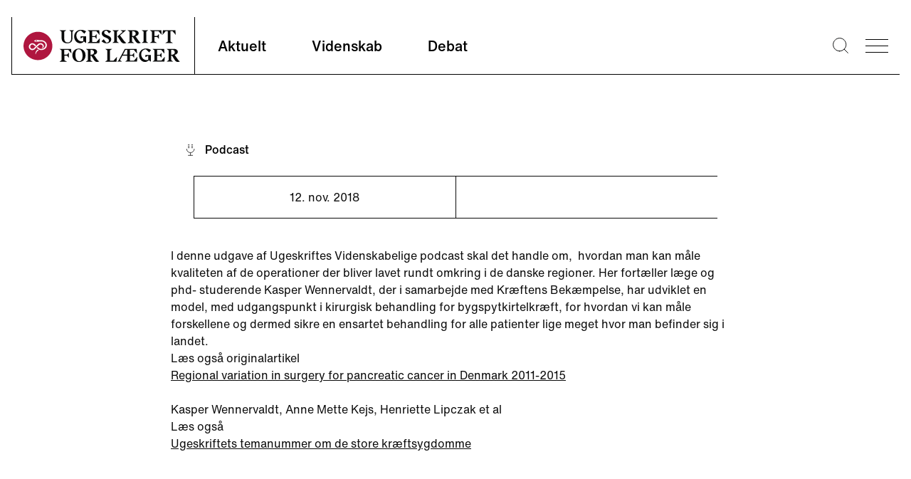

--- FILE ---
content_type: text/html; charset=utf-8
request_url: https://ugeskriftet.dk/podcast-er-patienterne-det-bedst-taenkelige-sted?page=2
body_size: 6810
content:
<!DOCTYPE html><html lang="da"><head><meta charSet="utf-8" data-next-head=""/><meta name="viewport" content="width=device-width" data-next-head=""/><style data-next-head="">
            :root {
              --font-body: &#x27;fontHelveticaNow&#x27;, &#x27;fontHelveticaNow Fallback&#x27;, Helvetica Neue, Helvetica, arial, Segoe UI, sans-serif;
              --font-heading: &#x27;fontBeirut&#x27;, &#x27;fontBeirut Fallback&#x27;, Times New Roman, Times, ui-serif, Georgia, Cambria, serif;
            }
          </style><title data-next-head="">Podcast: Er patienterne det bedst tænkelige sted? | Ugeskriftet.dk</title><meta property="og:site_name" content="Ugeskriftet.dk" data-next-head=""/><meta name="twitter:site" content="@Ugeskriftet" data-next-head=""/><meta property="og:title" content="Podcast: Er patienterne det bedst tænkelige sted?" data-next-head=""/><meta name="twitter:title" content="Podcast: Er patienterne det bedst tænkelige sted?" data-next-head=""/><meta property="og:url" content="/podcast-er-patienterne-det-bedst-taenkelige-sted" data-next-head=""/><meta name="twitter:url" content="/podcast-er-patienterne-det-bedst-taenkelige-sted" data-next-head=""/><link rel="canonical" href="https://ugeskriftet.dk/podcast-er-patienterne-det-bedst-taenkelige-sted" data-next-head=""/><meta property="og:type" content="article" data-next-head=""/><meta property="og:image" content="/social-placeholder-ufl.jpg" data-next-head=""/><meta name="twitter:image" content="/social-placeholder-ufl.jpg" data-next-head=""/><meta name="twitter:card" content="summary_large_image" data-next-head=""/><link rel="apple-touch-icon" sizes="180x180" href="/apple-touch-icon.png"/><link rel="icon" type="image/png" sizes="32x32" href="/favicon-32x32.png"/><link rel="icon" type="image/png" sizes="16x16" href="/favicon-16x16.png"/><link rel="manifest" href="/site.webmanifest" crossorigin="use-credentials"/><link rel="mask-icon" href="/safari-pinned-tab.svg" color="#5bbad5"/><meta name="msapplication-TileColor" content="#ffc40d"/><meta name="theme-color" content="#ffffff"/><link rel="preconnect" href="https://policy.app.cookieinformation.com/"/><script id="CookieConsent" async="" src="https://policy.app.cookieinformation.com/uc.js" data-culture="da" type="text/javascript" data-gcm-version="2.0"></script><script type="text/javascript">window._monsido = window._monsido || {
              token: "sGablixXE0y7XVfGu5AKBQ",
              statistics: {
                enabled: true,
                cookieLessTracking: true,
                documentTracking: {
                enabled: true,
                documentCls: "monsido_download",
                documentIgnoreCls: "monsido_ignore_download",
                documentExt: [],
                },
              },
              heatmap: {
                enabled: true,
              }
            };</script><script async="" type="text/javascript" src="https://app-script.monsido.com/v2/monsido-script.js"></script><link rel="preload" href="/_next/static/css/ce8da7dc51df6721.css" as="style"/><link rel="stylesheet" href="/_next/static/css/ce8da7dc51df6721.css" data-n-g=""/><link rel="preload" href="/_next/static/css/43a147852d4b4b2e.css" as="style"/><link rel="stylesheet" href="/_next/static/css/43a147852d4b4b2e.css" data-n-p=""/><noscript data-n-css=""></noscript><script defer="" nomodule="" src="/_next/static/chunks/polyfills-42372ed130431b0a.js"></script><script defer="" src="/_next/static/chunks/4274.d72f8b54cbe93e12.js"></script><script defer="" src="/_next/static/chunks/1503.5d0962a1e6ddf4f7.js"></script><script defer="" src="/_next/static/chunks/8760.32a317092f5f637e.js"></script><script defer="" src="/_next/static/chunks/1969.a0a509efe93be2d2.js"></script><script defer="" src="/_next/static/chunks/8453.a27b3ecff8895e14.js"></script><script defer="" src="/_next/static/chunks/4655.e3ce5c172186e0a2.js"></script><script defer="" src="/_next/static/chunks/7067.aacf056d76870a73.js"></script><script defer="" src="/_next/static/chunks/8942.d1685ed96fd3d0f9.js"></script><script defer="" src="/_next/static/chunks/5147.fc489633ef95b705.js"></script><script defer="" src="/_next/static/chunks/4526.7ba5ee893bbdf64b.js"></script><script src="/_next/static/chunks/webpack-7e138d53fda5384c.js" defer=""></script><script src="/_next/static/chunks/framework-327a01d854ba7a91.js" defer=""></script><script src="/_next/static/chunks/main-916a3c73aa0a535c.js" defer=""></script><script src="/_next/static/chunks/pages/_app-bf0bc3ad97eeb163.js" defer=""></script><script src="/_next/static/chunks/7680-2fa23dd84540ebc7.js" defer=""></script><script src="/_next/static/chunks/1226-4c8572587b9eaf76.js" defer=""></script><script src="/_next/static/chunks/7139-a1a70748184d1ebe.js" defer=""></script><script src="/_next/static/chunks/9262-f8d695da9dc3dfdb.js" defer=""></script><script src="/_next/static/chunks/pages/%5B%5B...index%5D%5D-03837f26003898aa.js" defer=""></script><script src="/_next/static/BLq-8ZN7nyuGTJaYYfBjv/_buildManifest.js" defer=""></script><script src="/_next/static/BLq-8ZN7nyuGTJaYYfBjv/_ssgManifest.js" defer=""></script></head><body><div id="__next"><script type="application/ld+json">{"@context":"https://schema.org","@type":"WebSite","name":"Ugeskriftet.dk","url":"https://ugeskriftet.dk","potentialAction":{"@type":"SearchAction","target":{"@type":"EntryPoint","urlTemplate":"https://ugeskriftet.dk/search?q={search_term_string}"},"query-input":"required name=search_term_string"},"publisher":{"@type":"Organization","name":"Ugeskrift for Læger"}}</script><div class="__variable_e78a76 __variable_d33350"><div class="Layout group/layout bg-white"><script type="application/ld+json">{"@context":"https://schema.org","@type":"Organization","name":"Ugeskrift for Læger","url":"https://ugeskriftet.dk","logo":{"@type":"ImageObject","url":"https://ugeskriftet.dk/logo.png","width":600,"height":60},"sameAs":["https://www.linkedin.com/company/ugeskrift-for-l-ger/","https://www.instagram.com/ugeskrift_for_laeger","https://www.facebook.com/ugeskriftet/","https://bsky.app/profile/ugeskriftet.bsky.social","https://x.com/Ugeskriftet","https://soundcloud.com/user-576245358"],"address":{"@type":"PostalAddress","streetAddress":"Kristianiagade 12","postalCode":"2100","addressLocality":"København Ø","addressCountry":"Danmark"},"telephone":"(+45) 3544 8500","email":"ufl@dadl.dk"}</script><a href="#main-content" class="absolute left-0 m-3 -translate-y-32 bg-white p-3 transition focus:translate-y-0">Skip to main content</a><div class="advertisingWrapper container overflow-x-hidden hidden"><div class="advertising mt-4 hidden" id="adoceanglobaltmlfkremfx"></div></div><header id="page-header" class="sticky top-0 h-[188px] sm:h-[129px] transition-[top] duration-300 z-30"><div class="pt-6 container"><div class="flex flex-wrap border-l border-b sm:flex-nowrap"><div class="flex h-20 min-[384px]:w-64 w-52 items-center pl-4 "><a aria-label="site logo" class="logo block h-[45px] w-[220px]" href="/"><img alt="Ugeskrift for Læger" loading="lazy" width="220" height="45" decoding="async" data-nimg="1" class="normal block" style="color:transparent" src="/_next/static/media/logo.1da3648a.svg"/><img alt="Ugeskrift for Læger" loading="lazy" width="220" height="45" decoding="async" data-nimg="1" class="negative hidden" style="color:transparent" src="/_next/static/media/logo-negative.aa453d98.svg"/></a></div><nav class="font-Body font-medium sm:border-l max-sm:order-3 max-sm:w-full max-sm:border-t" aria-labelledby="main-nav-title"><h2 id="main-nav-title" class="sr-only">Main navigation</h2><ul class="flex w-full"><li class="group flex
              is-inactive
            "><a class="text-base px-6 py-4 sm:h-20 sm:px-8 sm:pb-8 sm:pt-7 hover:no-underline hover:border-b-black sm:text-text20 border-b-4 border-transparent group-[.is-active]:border-b-black focus-visible:outline-4 focus-visible:outline-primary-focus focus-visible:border-transparent focus-visible:-outline-offset-1 group-[.is-active]:focus-visible:border-transparent" href="/aktuelt">Aktuelt</a></li><li class="group flex
              is-inactive
            "><a class="text-base px-6 py-4 sm:h-20 sm:px-8 sm:pb-8 sm:pt-7 hover:no-underline hover:border-b-black sm:text-text20 border-b-4 border-transparent group-[.is-active]:border-b-black focus-visible:outline-4 focus-visible:outline-primary-focus focus-visible:border-transparent focus-visible:-outline-offset-1 group-[.is-active]:focus-visible:border-transparent" href="/videnskab">Videnskab</a></li><li class="group flex
              is-inactive
            "><a class="text-base px-6 py-4 sm:h-20 sm:px-8 sm:pb-8 sm:pt-7 hover:no-underline hover:border-b-black sm:text-text20 border-b-4 border-transparent group-[.is-active]:border-b-black focus-visible:outline-4 focus-visible:outline-primary-focus focus-visible:border-transparent focus-visible:-outline-offset-1 group-[.is-active]:focus-visible:border-transparent" href="/debat">Debat</a></li></ul></nav><div class="ml-auto flex items-center"><div class="search mr-6 hover:cursor-pointer"><button type="button" aria-label="Søge lup" class="block w-[1.4rem]"><svg viewBox="0 0 25.9 25.9"><use xlink:href="#search-aad90fc8--sprite"></use></svg></button></div><button type="button" class="bgr group/burger w-8 overflow-hidden hover:cursor-pointer mr-4" aria-label="menu"><div class="antiAliasingFix mb-2 w-full border-t-[1px] transition-transform duration-300 ease-out"></div><div class="antiAliasingFix mb-2 w-full translate-x-0 transform border-t-[1px] transition-transform duration-300 ease-out group-hover/burger:translate-x-2"></div><div class="antiAliasingFix w-full translate-x-0 transform border-t-[1px] transition-transform duration-300 ease-out group-hover/burger:translate-x-4"></div></button><div class="menu sideMenu xl:1/4 fixed top-0 z-50 h-full w-full max-w-4xl transform overflow-auto bg-neutral-100 text-white transition-right duration-500 ease-in-out sm:w-1/2 lg:w-1/3 right-[-100%]"><button type="button" class="group/burger mx-8 mt-16 w-8 overflow-hidden hover:cursor-pointer sm:m-16 sm:mb-0 no-active" aria-label="menu"><div class="antiAliasingFix mb-2 w-full border-t-[1px] -rotate-45 translate-x-[-9px] translate-y-[10px]"></div><div class="antiAliasingFix mb-2 w-full border-t-[1px] rotate-45 translate-x-[-10px] translate-y-[-3px]"></div></button><nav class="relative w-full max-w-lg px-8 py-16 sm:max-w-none sm:px-16"><h2 class="sr-only">Secondary navigation</h2><ul class="border-l border-b border-white p-6 prose-a:font-Heading prose-a:text-lgH3 prose-a:text-white prose-a:no-underline hover:prose-a:underline prose-li:mb-5 lg:prose-a:text-[34px]"><li><a href="/tema">Temaer</a></li><li><a href="/anmeldelser">Anmeldelser</a></li><li><a href="/kolleganyt">Kolleganyt</a></li><li><a href="/lyd-og-video">Ugeskriftet i lyd &amp; video</a></li><li><a href="/dmj">Danish Medical Journal</a></li><li><a href="https://www.ugeskriftet.dk/job">Job og praksis</a></li></ul><ul class="secondary-menu mb-16 border-l border-b border-white py-10 px-6 font-Body"><li class="mb-2"><a class="text-text18 hover:underline" href="/arkiv">Ugeskriftarkiv</a></li><li class="mb-2"><a class="text-text18 hover:underline" href="/manuskriptvejledning-0">Indsend artikel</a></li></ul><article class="border-l border-b border-white p-6 pt-0"><div class="mb-6 flex"><div class="mr-6 flex font-Heading"><button type="button" class="link hover:underline border-0 bg-transparent">Log ind</button><svg viewBox="0 0 20 22.6" class="w-auto h-[23px] ml-2"><use xlink:href="#lock-42276266--sprite"></use></svg></div></div><div class="inline-block w-auto border border-white p-4"><a class="font-Heading text-text18 hover:underline" href="/bfl">Bibliotek for Læger</a></div></article></nav></div></div></div><div id="searchBar" aria-hidden="true" class="rah-static rah-static--height-zero absolute top-[164px] sm:top-[105px] w-full left-0" style="height:0;overflow:hidden"><div><form class="flex w-full flex-col items-center container"><div class="border-b w-full h-24 flex justify-center items-end"><div class="group flex flex-1 max-w-3xl px-4"><label for="search" class=""><span class="sr-only">Search</span></label><button type="submit" class="z-10 mr-[-2.6rem] ml-[1rem]"><svg viewBox="0 0 25.9 25.9" width="20" height="20" class="mr-2"><use xlink:href="#search-aad90fc8--sprite"></use></svg><span class="sr-only">Submit</span></button><input type="text" id="search" name="search" spellcheck="false" autoCorrect="off" autoComplete="off" class="mb-[1px] block w-full border-0 py-2 pl-12 pr-4 bg-transparent focus:border-black focus:ring-transparent focus-visible:outline-none" placeholder="Søg"/></div></div></form></div></div></div></header><script type="application/ld+json">{"@context":"https://schema.org","@type":"PodcastEpisode","name":"Podcast: Er patienterne det bedst tænkelige sted?","url":"https://ugeskriftet.dk/podcast-er-patienterne-det-bedst-taenkelige-sted","inLanguage":"da","datePublished":"2018-11-12T08:24:18.000Z","dateModified":"2022-12-13T15:06:27.000Z","productionCompany":{"@type":"Organization","name":"Ugeskrift for Læger","url":"https://ugeskriftet.dk","logo":{"@type":"ImageObject","url":"https://ugeskriftet.dk/logo.png","width":600,"height":60}},"partOfSeries":{"@type":"PodcastSeries","name":"Ugeskriftet Podcast","url":"https://ugeskriftet.dk/podcast","description":"Podcast fra Ugeskrift for Læger med medicinsk indhold og debat","inLanguage":"da","publisher":{"@type":"Organization","name":"Ugeskrift for Læger"}},"mainEntityOfPage":{"@type":"WebPage","@id":"https://ugeskriftet.dk/podcast-er-patienterne-det-bedst-taenkelige-sted"},"audio":{"@type":"AudioObject","embedUrl":"https://vimeo.com/300301538","name":"Podcast: Er patienterne det bedst tænkelige sted?"}}</script><script type="application/ld+json">{"@context":"https://schema.org","@type":"BreadcrumbList","itemListElement":[{"@type":"ListItem","position":1,"name":"Forside","item":"https://ugeskriftet.dk/"},{"@type":"ListItem","position":2,"name":"Podcast: Er patienterne det bedst tænkelige sted?","item":"https://ugeskriftet.dk/podcast-er-patienterne-det-bedst-taenkelige-sted"}]}</script><main id="main-content"><article><div class="container mx-auto pt-16 sm:max-w-content-grid-xl"><div class="mb-6"><span class="articleTag articleTag font-inherit flex items-center" data-icon="podcast"><svg viewBox="0 0 25 25" width="24" height="24"><use xlink:href="#podcast2-10fe9346--sprite"></use></svg><span class="ml-2 pt-1 text-base font-medium">Podcast</span></span></div><div class="container prose mx-auto mb-10 text-center font-medium sm:max-w-content-grid-xl"><section class="border-t border-l border-b" aria-label="Artiklens metadata"><div class="relative flex text-xs font-normal sm:text-base"><div class="border-r py-2 px-4 sm:w-1/2 sm:p-4">12. nov. 2018</div><div class="flex justify-center py-2 px-4 sm:w-1/2 sm:p-4"></div></div></section></div></div></article><article class="textComponent container relative mb-10 max-w-none"><div class="prose mx-auto sm:prose-lg sm:max-w-content-grid-xl"><p>I denne udgave af Ugeskriftes Videnskabelige podcast skal det handle om, &nbsp;hvordan man kan måle kvaliteten af de operationer der bliver lavet rundt omkring i de danske regioner. Her fortæller læge og phd- studerende Kasper Wennervaldt, der i samarbejde med Kræftens Bekæmpelse, har udviklet en model, med udgangspunkt i kirurgisk behandling for bygspytkirtelkræft,&nbsp;for hvordan vi kan måle forskellene og dermed sikre en ensartet behandling for alle patienter lige meget hvor man befinder sig i landet.</p>
<p>Læs også originalartikel<br><a href="/dmj/regional-variation-surgery-pancreatic-cancer-denmark-2011-2015">Regional variation in surgery for pancreatic cancer in Denmark 2011-2015</a><br><br>
Kasper Wennervaldt, Anne Mette Kejs, Henriette Lipczak et al</p>
<p>Læs også<br><a href="/blad/23-2018">Ugeskriftets temanummer om de store kræftsygdomme</a></p>
</div></article><div class="prose mx-auto mb-10 sm:prose-lg sm:max-w-content-grid-xl"></div></main><footer id="page-footer" class="prose bg-irregular-offBlack !text-white"><div class="container p-6 py-12 sm:flex md:py-20 xl:py-28"><div class="sm:w-2/3" itemscope="" itemType="https://schema.org/Organization"><a aria-label="site logo" class="logo block h-[45px] w-[220px]" href="/"><img alt="Ugeskrift for Læger" loading="lazy" width="220" height="45" decoding="async" data-nimg="1" class="normal hidden" style="color:transparent" src="/_next/static/media/logo.1da3648a.svg"/><img alt="Ugeskrift for Læger" loading="lazy" width="220" height="45" decoding="async" data-nimg="1" class="negative block" style="color:transparent" src="/_next/static/media/logo-negative.aa453d98.svg"/></a><div class="sm:w-1/2"><p class="my-16 text-H2 sm:text-lgH3 sm:leading-9 font-normal">Ugeskrift for Læger er danske lægers fagblad. Det er samtidig Lægeforeningens medlemsblad og indeholder lægevidenskabelig forskning, nyheder og debatter. Ugeskrift for Læger er udkommet siden 1839 og har i dag et trykt oplag på ca. 31.855 eksemplarer.</p><address itemProp="address" itemscope="" itemType="https://schema.org/PostalAddress" class="text-[1.0625rem] not-italic leading-6"><div itemProp="streetAddress">Kristianiagade 12</div><div><span itemProp="postalCode">2100</span> <span itemProp="addressLocality">København Ø</span></div><div itemProp="addressCountry" class="mb-6">Danmark</div><a href="tel:(+45) 3544 8500" itemProp="telephone" class="block">(+45) 3544 8500</a><a href="mailto:ufl@dadl.dk" itemProp="email">ufl@dadl.dk</a></address></div></div></div><div class="bg-neutral-100"><div class="container p-6 py-12 sm:grid sm:grid-cols-3 sm:items-end xl:py-16"><div class="max-md:mb-10"><h2 class="mb-4 text-H2 sm:text-lgSubheading font-Beirut not-prose"><span>Hold dig opdateret</span><span class="sr-only"> på de sociale medier</span></h2><ul class="ml-0 list-none leading-6"><li class="mb-3"><a class="flex items-center" href="https://www.linkedin.com/company/ugeskrift-for-l-ger/"><svg viewBox="0 0 20.9 20.9" class="w-auto h-[22px]"><use xlink:href="#linkedin-6a629244--sprite"></use></svg><span class="ml-3 font-Heading">LinkedIn</span></a></li><li class="mb-3"><a class="flex items-center" href="https://www.instagram.com/ugeskrift_for_laeger"><svg viewBox="0 0 20.9 20.9" class="w-auto h-[22px]"><use xlink:href="#instagram-3b39f918--sprite"></use></svg><span class="ml-3 font-Heading">Instagram</span></a></li><li class="mb-3"><a class="flex items-center" href="https://www.facebook.com/ugeskriftet/"><svg viewBox="0 0 21.8 21.8" class="w-auto h-[22px]"><use xlink:href="#facebook-0b2d196b--sprite"></use></svg><span class="ml-3 font-Heading">Facebook</span></a></li><li class="mb-3"><a class="flex items-center" href="https://bsky.app/profile/ugeskriftet.bsky.social"><svg viewBox="0 0 600 530" class="w-auto h-[22px]"><use xlink:href="#bluesky-004dab00--sprite"></use></svg><span class="ml-3 font-Heading">Bluesky</span></a></li><li class="mb-3"><a class="flex items-center" href="https://x.com/Ugeskriftet"><svg viewBox="0 0 300 300.251" class="w-auto h-[22px]"><use xlink:href="#x-dce4c793--sprite"></use></svg><span class="ml-3 font-Heading">X</span></a></li><li class="mb-3"><a class="flex items-center" href="https://soundcloud.com/user-576245358?utm_source=clipboard&amp;utm_medium=text&amp;utm_campaign=social_sharing"><svg viewBox="0 0 20 20" class="w-auto h-[24px] text-[#ddd]"><use xlink:href="#speaker-53b413a1--sprite"></use></svg><span class="ml-3 font-Heading">Podcasts</span></a></li></ul></div><div class="max-md:mb-10 md:pl-36"><ul class="ml-0 list-none"><li class="mb-5"><a class="flex text-tiny tracking-widest" href="/kontakt">Kontakt</a></li><li class="mb-5"><a class="flex text-tiny tracking-widest" href="/manuskriptvejledning-0">Indsend artikel</a></li><li class="mb-5"><a class="flex text-tiny tracking-widest" href="/retningslinjer-kommentarer">Retningslinjer for kommentarer</a></li><li class="mb-5"><a class="flex text-tiny tracking-widest" href="/abonner">Abonner</a></li><li class="mb-5"><a class="flex text-tiny tracking-widest" href="/cookie-og-privatlivspolitik-pa-ugeskriftetdk">Cookie- og privatlivspolitik</a></li><li class="mb-5"><a class="flex text-tiny tracking-widest" href="https://job.ugeskriftet.dk/job/">Find job</a></li><li class="mb-5"><a class="flex text-tiny tracking-widest" href="https://www.ugeskriftet.dk/job">Praksisbørs og vikarlister</a></li><li class="mb-5"><a class="flex text-tiny tracking-widest" href="https://laeger.dk/">Læger.dk</a></li></ul></div><div class="max-md:mb-10 md:text-right"><img alt="Home" loading="lazy" width="270" height="41" decoding="async" data-nimg="1" class="mb-10 inline-block" style="color:transparent" src="/_next/static/media/published-logo.cf350be3.svg"/><p class="text-base">Copyright Ugeskrift for Læger <!-- -->2026</p></div></div></div></footer></div></div></div><script id="__NEXT_DATA__" type="application/json">{"props":{"pageProps":{"page":{"__typename":"NodePodcast","id":1626,"uuid":"dc037bd9-0b45-4b66-82e0-3b6d3bff788b","title":"Podcast: Er patienterne det bedst tænkelige sted?","created":"2018-11-12T09:24:18+0100","changed":"2022-12-13T16:06:27+0100","author":{"id":22333,"name":"ElizabethRed"},"url":"/podcast-er-patienterne-det-bedst-taenkelige-sted","entityLinks":{"canonical":"/podcast-er-patienterne-det-bedst-taenkelige-sted","editForm":"","deleteForm":""},"components":[{"__typename":"TextComponent","id":103214,"subComponent":null,"subComponentPlacement":"left","body":"\u003cp\u003eI denne udgave af Ugeskriftes Videnskabelige podcast skal det handle om, \u0026nbsp;hvordan man kan måle kvaliteten af de operationer der bliver lavet rundt omkring i de danske regioner. Her fortæller læge og phd- studerende Kasper Wennervaldt, der i samarbejde med Kræftens Bekæmpelse, har udviklet en model, med udgangspunkt i kirurgisk behandling for bygspytkirtelkræft,\u0026nbsp;for hvordan vi kan måle forskellene og dermed sikre en ensartet behandling for alle patienter lige meget hvor man befinder sig i landet.\u003c/p\u003e\n\u003cp\u003eLæs også originalartikel\u003cbr\u003e\u003ca href=\"/dmj/regional-variation-surgery-pancreatic-cancer-denmark-2011-2015\"\u003eRegional variation in surgery for pancreatic cancer in Denmark 2011-2015\u003c/a\u003e\u003cbr\u003e\u003cbr\u003e\nKasper Wennervaldt, Anne Mette Kejs, Henriette Lipczak et al\u003c/p\u003e\n\u003cp\u003eLæs også\u003cbr\u003e\u003ca href=\"/blad/23-2018\"\u003eUgeskriftets temanummer om de store kræftsygdomme\u003c/a\u003e\u003c/p\u003e\n"}],"authors":null,"mediaPodcast":{"id":70628,"name":"Podcast: Er patienterne det bedst tænkelige sted?","oembedUrl":"https://vimeo.com/300301538"}},"menus":{"main":{"uuid":"b0ded102-d8da-48a9-bf0d-ca39bcf30752","name":"Primær navigation","items":[{"title":"Aktuelt","url":"/aktuelt","children":[]},{"title":"Videnskab","url":"/videnskab","children":[]},{"title":"Debat","url":"/debat","children":[]}]},"footer":{"uuid":"7a4304e3-80e2-47e4-8a36-8f809fb5b1a9","name":"Sidefod","items":[{"title":"Kontakt","url":"/kontakt","children":[]},{"title":"Indsend artikel","url":"/manuskriptvejledning-0","children":[]},{"title":"Retningslinjer for kommentarer","url":"/retningslinjer-kommentarer","children":[]},{"title":"Abonner","url":"/abonner","children":[]},{"title":"Cookie- og privatlivspolitik","url":"/cookie-og-privatlivspolitik-pa-ugeskriftetdk","children":[]},{"title":"Find job","url":"https://job.ugeskriftet.dk/job/","children":[]},{"title":"Praksisbørs og vikarlister","url":"https://www.ugeskriftet.dk/job","children":[]},{"title":"Læger.dk","url":"https://laeger.dk/","children":[]}]},"secondary":{"uuid":"c8604282-75ba-43e3-bb69-1a1f3f0e3b88","name":"Sekundær navigation","items":[{"title":"Temaer","url":"/tema","children":[]},{"title":"Anmeldelser","url":"/anmeldelser","children":[]},{"title":"Kolleganyt","url":"/kolleganyt","children":[]},{"title":"Ugeskriftet i lyd \u0026 video","url":"/lyd-og-video","children":[]},{"title":"Danish Medical Journal","url":"/dmj","children":[]},{"title":"Job og praksis","url":"https://www.ugeskriftet.dk/job","children":[]}]},"service":{"uuid":"e9729700-bd66-4b54-9179-07495d3bd7f1","name":"Service menu","items":[{"title":"Ugeskriftarkiv","url":"/arkiv","children":[]},{"title":"Indsend artikel","url":"/manuskriptvejledning-0","children":[]}]}},"footerInfo":{"text":"Ugeskrift for Læger er danske lægers fagblad. Det er samtidig Lægeforeningens medlemsblad og indeholder lægevidenskabelig forskning, nyheder og debatter. Ugeskrift for Læger er udkommet siden 1839 og har i dag et trykt oplag på ca. 31.855 eksemplarer.","address":{"street":"Kristianiagade 12","postalcode":"2100","locality":"København Ø","country":"Danmark","phone":"(+45) 3544 8500","mail":"ufl@dadl.dk"}},"session":null,"visitorLoginId":null},"__N_SSP":true},"page":"/[[...index]]","query":{"page":"2","index":["podcast-er-patienterne-det-bedst-taenkelige-sted"]},"buildId":"BLq-8ZN7nyuGTJaYYfBjv","isFallback":false,"isExperimentalCompile":false,"dynamicIds":[11503,88760,91969,98453,14655,47067,58942,25147,84526],"gssp":true,"scriptLoader":[]}</script></body></html>

--- FILE ---
content_type: application/javascript
request_url: https://ugeskriftet.dk/_next/static/chunks/5147.fc489633ef95b705.js
body_size: 644
content:
(self.webpackChunk_N_E=self.webpackChunk_N_E||[]).push([[5147],{25147:(e,t,l)=>{let i=l(14232),n=l(48331),o=l(65076),s=new n({id:"x-dce4c793--sprite",use:"x-dce4c793--sprite-usage",viewBox:"0 0 300 300.251",content:'<symbol xmlns="http://www.w3.org/2000/svg" viewBox="0 0 300 300.251" id="x-dce4c793--sprite">\n  <path d="M178.57 127.15 290.27 0h-26.46l-97.03 110.38L89.34 0H0l117.13 166.93L0 300.25h26.46l102.4-116.59 81.8 116.59h89.34M36.01 19.54H76.66l187.13 262.13h-40.66" fill="currentColor" />\n</symbol>'});o.add(s);let r=({...e})=>i.createElement("svg",Object.assign({viewBox:s.viewBox},{...e}),i.createElement("use",{xlinkHref:"#"+s.id}));r.viewBox=s.viewBox,r.id=s.id,r.content=s.content,r.url=s.url,r.toString=s.toString,e.exports=r,e.exports.default=r}}]);

--- FILE ---
content_type: application/javascript
request_url: https://ugeskriftet.dk/_next/static/chunks/1226-4c8572587b9eaf76.js
body_size: 13889
content:
(self.webpackChunk_N_E=self.webpackChunk_N_E||[]).push([[1226],{1138:(e,t)=>{"use strict";Object.defineProperty(t,"__esModule",{value:!0}),t.default=function(e){return function(t){var a=arguments.length>1&&void 0!==arguments[1]?arguments[1]:{},n=t.match(e.matchPattern);if(!n)return null;var r=n[0],i=t.match(e.parsePattern);if(!i)return null;var o=e.valueCallback?e.valueCallback(i[0]):i[0];return{value:o=a.valueCallback?a.valueCallback(o):o,rest:t.slice(r.length)}}},e.exports=t.default},2835:(e,t,a)=>{"use strict";var n=a(29563).default;Object.defineProperty(t,"__esModule",{value:!0}),t.default=function(e){(0,o.default)(1,arguments);var t=(0,r.default)(e),a=new Date(0);return a.setUTCFullYear(t,0,4),a.setUTCHours(0,0,0,0),(0,i.default)(a)};var r=n(a(77686)),i=n(a(86162)),o=n(a(40846));e.exports=t.default},8901:(e,t,a)=>{"use strict";var n=a(29563).default;Object.defineProperty(t,"__esModule",{value:!0}),t.default=function(e){return(0,o.default)(1,arguments),(!!(0,r.default)(e)||"number"==typeof e)&&!isNaN(Number((0,i.default)(e)))};var r=n(a(62671)),i=n(a(16714)),o=n(a(40846));e.exports=t.default},13449:(e,t,a)=>{"use strict";var n=a(29563).default;Object.defineProperty(t,"__esModule",{value:!0}),t.default=function(e,t){(0,i.default)(1,arguments);var a,n,l,s,f,c,m,h,g=(0,r.default)(e),v=g.getUTCFullYear(),p=(0,d.getDefaultOptions)(),w=(0,u.default)(null!==(a=null!==(n=null!==(l=null!==(s=null==t?void 0:t.firstWeekContainsDate)&&void 0!==s?s:null==t?void 0:null===(f=t.locale)||void 0===f?void 0:null===(c=f.options)||void 0===c?void 0:c.firstWeekContainsDate)&&void 0!==l?l:p.firstWeekContainsDate)&&void 0!==n?n:null===(m=p.locale)||void 0===m?void 0:null===(h=m.options)||void 0===h?void 0:h.firstWeekContainsDate)&&void 0!==a?a:1);if(!(w>=1&&w<=7))throw RangeError("firstWeekContainsDate must be between 1 and 7 inclusively");var b=new Date(0);b.setUTCFullYear(v+1,0,w),b.setUTCHours(0,0,0,0);var y=(0,o.default)(b,t),M=new Date(0);M.setUTCFullYear(v,0,w),M.setUTCHours(0,0,0,0);var T=(0,o.default)(M,t);return g.getTime()>=y.getTime()?v+1:g.getTime()>=T.getTime()?v:v-1};var r=n(a(16714)),i=n(a(40846)),o=n(a(45867)),u=n(a(62981)),d=a(26335);e.exports=t.default},15662:(e,t,a)=>{"use strict";Object.defineProperty(t,"__esModule",{value:!0}),t.default=void 0;var n=i(a(41037)),r=i(a(89212));function i(e){return e&&e.__esModule?e:{default:e}}function o(e,t){var a=e?(0,r.default)(e,t,!0)/6e4:t.getTimezoneOffset();if(Number.isNaN(a))throw RangeError("Invalid time zone specified: "+e);return a}function u(e,t){for(var a=Math.abs(e).toString();a.length<t;)a="0"+a;return(e<0?"-":"")+a}function d(e,t){var a=Math.abs(e);return(e>0?"-":"+")+u(Math.floor(a/60),2)+(t||"")+u(Math.floor(a%60),2)}function l(e,t){return e%60==0?(e>0?"-":"+")+u(Math.abs(e)/60,2):d(e,t)}t.default={X:function(e,t,a,n){var r=o(n.timeZone,n._originalDate||e);if(0===r)return"Z";switch(t){case"X":return l(r);case"XXXX":case"XX":return d(r);default:return d(r,":")}},x:function(e,t,a,n){var r=o(n.timeZone,n._originalDate||e);switch(t){case"x":return l(r);case"xxxx":case"xx":return d(r);default:return d(r,":")}},O:function(e,t,a,n){var r,i,l,s,f,c=o(n.timeZone,n._originalDate||e);switch(t){case"O":case"OO":case"OOO":return"GMT"+(i=(r=c)>0?"-":"+",s=Math.floor((l=Math.abs(r))/60),0==(f=l%60)?i+String(s):i+String(s)+":"+u(f,2));default:return"GMT"+d(c,":")}},z:function(e,t,a,r){var i=r._originalDate||e;switch(t){case"z":case"zz":case"zzz":return(0,n.default)("short",i,r);default:return(0,n.default)("long",i,r)}}},e.exports=t.default},16685:(e,t,a)=>{"use strict";Object.defineProperty(t,"__esModule",{value:!0}),t.default=function(e,t){return-(0,n.default)(e,t)};var n=function(e){return e&&e.__esModule?e:{default:e}}(a(89212));e.exports=t.default},16714:(e,t,a)=>{"use strict";var n=a(29563).default;Object.defineProperty(t,"__esModule",{value:!0}),t.default=function(e){(0,i.default)(1,arguments);var t=Object.prototype.toString.call(e);return e instanceof Date||"object"===(0,r.default)(e)&&"[object Date]"===t?new Date(e.getTime()):"number"==typeof e||"[object Number]"===t?new Date(e):(("string"==typeof e||"[object String]"===t)&&"undefined"!=typeof console&&(console.warn("Starting with v2.0.0-beta.1 date-fns doesn't accept strings as date arguments. Please use `parseISO` to parse strings. See: https://github.com/date-fns/date-fns/blob/master/docs/upgradeGuide.md#string-arguments"),console.warn(Error().stack)),new Date(NaN))};var r=n(a(12883)),i=n(a(40846));e.exports=t.default},19793:(e,t,a)=>{"use strict";var n=a(29563).default;Object.defineProperty(t,"__esModule",{value:!0}),t.default=void 0;var r=n(a(85878));t.default={y:function(e,t){var a=e.getUTCFullYear(),n=a>0?a:1-a;return(0,r.default)("yy"===t?n%100:n,t.length)},M:function(e,t){var a=e.getUTCMonth();return"M"===t?String(a+1):(0,r.default)(a+1,2)},d:function(e,t){return(0,r.default)(e.getUTCDate(),t.length)},a:function(e,t){var a=e.getUTCHours()/12>=1?"pm":"am";switch(t){case"a":case"aa":return a.toUpperCase();case"aaa":return a;case"aaaaa":return a[0];default:return"am"===a?"a.m.":"p.m."}},h:function(e,t){return(0,r.default)(e.getUTCHours()%12||12,t.length)},H:function(e,t){return(0,r.default)(e.getUTCHours(),t.length)},m:function(e,t){return(0,r.default)(e.getUTCMinutes(),t.length)},s:function(e,t){return(0,r.default)(e.getUTCSeconds(),t.length)},S:function(e,t){var a=t.length,n=Math.floor(e.getUTCMilliseconds()*Math.pow(10,a-3));return(0,r.default)(n,t.length)}},e.exports=t.default},23550:(e,t,a)=>{"use strict";Object.defineProperty(t,"__esModule",{value:!0}),t.default=function(e,t,a){var o=String(t),d=a||{},l=o.match(u);if(l){var s=(0,i.default)(e,d);o=l.reduce(function(e,t){if("'"===t[0])return e;var a=e.indexOf(t),n="'"===e[a-1],i=e.replace(t,"'"+r.default[t[0]](s,t,null,d)+"'");return n?i.substring(0,a-1)+i.substring(a+1):i},o)}return(0,n.default)(e,o,d)};var n=o(a(69816)),r=o(a(15662)),i=o(a(48168));function o(e){return e&&e.__esModule?e:{default:e}}var u=/([xXOz]+)|''|'(''|[^'])+('|$)/g;e.exports=t.default},25051:(e,t,a)=>{"use strict";var n=a(29563).default;Object.defineProperty(t,"__esModule",{value:!0}),t.default=void 0;var r=n(a(66294));t.default={date:(0,r.default)({formats:{full:"EEEE, MMMM do, y",long:"MMMM do, y",medium:"MMM d, y",short:"MM/dd/yyyy"},defaultWidth:"full"}),time:(0,r.default)({formats:{full:"h:mm:ss a zzzz",long:"h:mm:ss a z",medium:"h:mm:ss a",short:"h:mm a"},defaultWidth:"full"}),dateTime:(0,r.default)({formats:{full:"{{date}} 'at' {{time}}",long:"{{date}} 'at' {{time}}",medium:"{{date}}, {{time}}",short:"{{date}}, {{time}}"},defaultWidth:"full"})},e.exports=t.default},26335:(e,t)=>{"use strict";Object.defineProperty(t,"__esModule",{value:!0}),t.getDefaultOptions=function(){return a},t.setDefaultOptions=function(e){a=e};var a={}},27973:(e,t)=>{"use strict";Object.defineProperty(t,"__esModule",{value:!0}),t.default=function(e){var t=new Date(Date.UTC(e.getFullYear(),e.getMonth(),e.getDate(),e.getHours(),e.getMinutes(),e.getSeconds(),e.getMilliseconds()));return t.setUTCFullYear(e.getFullYear()),e.getTime()-t.getTime()},e.exports=t.default},28123:(e,t,a)=>{"use strict";var n=a(29563).default;Object.defineProperty(t,"__esModule",{value:!0}),t.default=void 0,t.default=n(a(64988)).default,e.exports=t.default},29136:(e,t)=>{"use strict";Object.defineProperty(t,"__esModule",{value:!0}),t.default=function(e){return function(t,a){var n;if("formatting"===(null!=a&&a.context?String(a.context):"standalone")&&e.formattingValues){var r=e.defaultFormattingWidth||e.defaultWidth,i=null!=a&&a.width?String(a.width):r;n=e.formattingValues[i]||e.formattingValues[r]}else{var o=e.defaultWidth,u=null!=a&&a.width?String(a.width):e.defaultWidth;n=e.values[u]||e.values[o]}return n[e.argumentCallback?e.argumentCallback(t):t]}},e.exports=t.default},32931:(e,t)=>{"use strict";Object.defineProperty(t,"__esModule",{value:!0}),t.default=function(e,t){var r,i,o,u,d=function(e){if(!n[e]){var t=new Intl.DateTimeFormat("en-US",{hour12:!1,timeZone:"America/New_York",year:"numeric",month:"numeric",day:"2-digit",hour:"2-digit",minute:"2-digit",second:"2-digit"}).format(new Date("2014-06-25T04:00:00.123Z"));n[e]="06/25/2014, 00:00:00"===t||"‎06‎/‎25‎/‎2014‎ ‎00‎:‎00‎:‎00"===t?new Intl.DateTimeFormat("en-US",{hour12:!1,timeZone:e,year:"numeric",month:"numeric",day:"2-digit",hour:"2-digit",minute:"2-digit",second:"2-digit"}):new Intl.DateTimeFormat("en-US",{hourCycle:"h23",timeZone:e,year:"numeric",month:"numeric",day:"2-digit",hour:"2-digit",minute:"2-digit",second:"2-digit"})}return n[e]}(t);return d.formatToParts?function(e,t){try{for(var n=e.formatToParts(t),r=[],i=0;i<n.length;i++){var o=a[n[i].type];o>=0&&(r[o]=parseInt(n[i].value,10))}return r}catch(e){if(e instanceof RangeError)return[NaN];throw e}}(d,e):(r=d,i=e,o=r.format(i).replace(/\u200E/g,""),[(u=/(\d+)\/(\d+)\/(\d+),? (\d+):(\d+):(\d+)/.exec(o))[3],u[1],u[2],u[4],u[5],u[6]])};var a={year:0,month:1,day:2,hour:3,minute:4,second:5},n={};e.exports=t.default},33680:(e,t)=>{"use strict";Object.defineProperty(t,"__esModule",{value:!0}),t.isProtectedDayOfYearToken=function(e){return -1!==a.indexOf(e)},t.isProtectedWeekYearToken=function(e){return -1!==n.indexOf(e)},t.throwProtectedError=function(e,t,a){if("YYYY"===e)throw RangeError("Use `yyyy` instead of `YYYY` (in `".concat(t,"`) for formatting years to the input `").concat(a,"`; see: https://github.com/date-fns/date-fns/blob/master/docs/unicodeTokens.md"));if("YY"===e)throw RangeError("Use `yy` instead of `YY` (in `".concat(t,"`) for formatting years to the input `").concat(a,"`; see: https://github.com/date-fns/date-fns/blob/master/docs/unicodeTokens.md"));if("D"===e)throw RangeError("Use `d` instead of `D` (in `".concat(t,"`) for formatting days of the month to the input `").concat(a,"`; see: https://github.com/date-fns/date-fns/blob/master/docs/unicodeTokens.md"));if("DD"===e)throw RangeError("Use `dd` instead of `DD` (in `".concat(t,"`) for formatting days of the month to the input `").concat(a,"`; see: https://github.com/date-fns/date-fns/blob/master/docs/unicodeTokens.md"))};var a=["D","DD"],n=["YY","YYYY"]},36186:(e,t)=>{"use strict";Object.defineProperty(t,"__esModule",{value:!0}),t.default=void 0,t.default=/(Z|[+-]\d{2}(?::?\d{2})?| UTC| [a-zA-Z]+\/[a-zA-Z_]+(?:\/[a-zA-Z_]+)?)$/,e.exports=t.default},37022:(e,t,a)=>{"use strict";Object.defineProperty(t,"__esModule",{value:!0}),t.default=function(e,t,a,o){var u=(0,n.default)(o);return u.timeZone=t,(0,r.default)((0,i.default)(e,t),a,u)};var n=o(a(97150)),r=o(a(23550)),i=o(a(67167));function o(e){return e&&e.__esModule?e:{default:e}}e.exports=t.default},37586:(e,t)=>{"use strict";Object.defineProperty(t,"__esModule",{value:!0}),t.default=void 0;var a={lessThanXSeconds:{one:"less than a second",other:"less than {{count}} seconds"},xSeconds:{one:"1 second",other:"{{count}} seconds"},halfAMinute:"half a minute",lessThanXMinutes:{one:"less than a minute",other:"less than {{count}} minutes"},xMinutes:{one:"1 minute",other:"{{count}} minutes"},aboutXHours:{one:"about 1 hour",other:"about {{count}} hours"},xHours:{one:"1 hour",other:"{{count}} hours"},xDays:{one:"1 day",other:"{{count}} days"},aboutXWeeks:{one:"about 1 week",other:"about {{count}} weeks"},xWeeks:{one:"1 week",other:"{{count}} weeks"},aboutXMonths:{one:"about 1 month",other:"about {{count}} months"},xMonths:{one:"1 month",other:"{{count}} months"},aboutXYears:{one:"about 1 year",other:"about {{count}} years"},xYears:{one:"1 year",other:"{{count}} years"},overXYears:{one:"over 1 year",other:"over {{count}} years"},almostXYears:{one:"almost 1 year",other:"almost {{count}} years"}};t.default=function(e,t,n){var r,i=a[e];if(r="string"==typeof i?i:1===t?i.one:i.other.replace("{{count}}",t.toString()),null!=n&&n.addSuffix)if(n.comparison&&n.comparison>0)return"in "+r;else return r+" ago";return r},e.exports=t.default},38579:(e,t,a)=>{"use strict";function n(e){return" "==e||"\n"==e||"\r"==e||"	"==e}a.d(t,{Ay:()=>m});let r="&lt;",i="&gt;";class o{constructor(e){this.options=e}consume(e,t){return"<"==e?(t(new u(this.options)),""):">"==e&&this.options.encodePlaintextTagDelimiters?i:e}}class u{constructor(e){this.options=e,this.nameBuffer="",this.isClosingTag=!1}consume(e,t){if(0==this.nameBuffer.length){if(n(e))return t(new o(this.options)),(this.options.encodePlaintextTagDelimiters?r:"<")+e;if("/"==e)return this.isClosingTag=!0,""}if(n(e))if(this.isNameBufferAnAllowedTag())return t(new d(0,this.options)),"<"+(this.isClosingTag?"/":"")+this.nameBuffer+e;else return t(new d(1,this.options)),this.options.tagReplacementText;return"<"==e?(this.nameBuffer+=r,""):">"==e?(t(new o(this.options)),this.isNameBufferAnAllowedTag())?"<"+(this.isClosingTag?"/":"")+this.nameBuffer+e:this.options.tagReplacementText:("-"==e&&"!-"==this.nameBuffer?t(new s(this.options)):this.nameBuffer+=e,"")}isNameBufferAnAllowedTag(){let e=this.nameBuffer.toLowerCase();return this.options.allowedTags?this.options.allowedTags.has(e):!!this.options.disallowedTags&&!this.options.disallowedTags.has(e)}}class d{constructor(e,t){this.mode=e,this.options=t}consume(e,t){if(">"==e)t(new o(this.options));else('"'==e||"'"==e)&&t(new l(this.mode,e,this.options));return 1==this.mode?"":"<"==e?r:e}}class l{constructor(e,t,a){this.mode=e,this.quoteCharacter=t,this.options=a}consume(e,t){return(e==this.quoteCharacter&&t(new d(this.mode,this.options)),1==this.mode)?"":"<"==e?r:">"==e?i:e}}class s{constructor(e){this.options=e,this.consecutiveHyphens=0}consume(e,t){return">"==e&&this.consecutiveHyphens>=2?t(new o(this.options)):"-"==e?this.consecutiveHyphens++:this.consecutiveHyphens=0,""}}let f={tagReplacementText:"",encodePlaintextTagDelimiters:!0};class c{constructor(e={}){this.state=new o(Object.assign(Object.assign({},f),e)),this.transitionFunction=(e=>{this.state=e}).bind(this)}consume(e){let t="";for(let a of e)t+=this.state.consume(a,this.transitionFunction);return t}}let m=function(e,t={}){return new c(t).consume(e)}},38735:(e,t)=>{"use strict";Object.defineProperty(t,"__esModule",{value:!0}),t.default=function(e,t){if(null==e)throw TypeError("assign requires that input parameter not be null or undefined");for(var a in t)Object.prototype.hasOwnProperty.call(t,a)&&(e[a]=t[a]);return e},e.exports=t.default},40846:(e,t)=>{"use strict";Object.defineProperty(t,"__esModule",{value:!0}),t.default=function(e,t){if(t.length<e)throw TypeError(e+" argument"+(e>1?"s":"")+" required, but only "+t.length+" present")},e.exports=t.default},41037:(e,t)=>{"use strict";Object.defineProperty(t,"__esModule",{value:!0}),t.default=function(e,t,a){var n,r,i,o,u=function(e,t,a){if(a&&!a.code)throw Error("date-fns-tz error: Please set a language code on the locale object imported from date-fns, e.g. `locale.code = 'en-US'`");return new Intl.DateTimeFormat(a?[a.code,"en-US"]:void 0,{timeZone:t,timeZoneName:e})}(e,a.timeZone,a.locale);return u.formatToParts?function(e,t){for(var a=e.formatToParts(t),n=a.length-1;n>=0;--n)if("timeZoneName"===a[n].type)return a[n].value}(u,t):(n=u,r=t,i=n.format(r).replace(/\u200E/g,""),(o=/ [\w-+ ]+$/.exec(i))?o[0].substr(1):"")},e.exports=t.default},45376:(e,t,a)=>{"use strict";var n=a(29563).default;Object.defineProperty(t,"__esModule",{value:!0}),t.default=function(e){(0,i.default)(1,arguments);var t=(0,r.default)(e),a=t.getTime();return t.setUTCMonth(0,1),t.setUTCHours(0,0,0,0),Math.floor((a-t.getTime())/864e5)+1};var r=n(a(16714)),i=n(a(40846));e.exports=t.default},45867:(e,t,a)=>{"use strict";var n=a(29563).default;Object.defineProperty(t,"__esModule",{value:!0}),t.default=function(e,t){(0,i.default)(1,arguments);var a,n,d,l,s,f,c,m,h=(0,u.getDefaultOptions)(),g=(0,o.default)(null!==(a=null!==(n=null!==(d=null!==(l=null==t?void 0:t.weekStartsOn)&&void 0!==l?l:null==t?void 0:null===(s=t.locale)||void 0===s?void 0:null===(f=s.options)||void 0===f?void 0:f.weekStartsOn)&&void 0!==d?d:h.weekStartsOn)&&void 0!==n?n:null===(c=h.locale)||void 0===c?void 0:null===(m=c.options)||void 0===m?void 0:m.weekStartsOn)&&void 0!==a?a:0);if(!(g>=0&&g<=6))throw RangeError("weekStartsOn must be between 0 and 6 inclusively");var v=(0,r.default)(e),p=v.getUTCDay();return v.setUTCDate(v.getUTCDate()-(7*(p<g)+p-g)),v.setUTCHours(0,0,0,0),v};var r=n(a(16714)),i=n(a(40846)),o=n(a(62981)),u=a(26335);e.exports=t.default},46967:(e,t,a)=>{"use strict";var n=a(29563).default;Object.defineProperty(t,"__esModule",{value:!0}),t.default=function(e){(0,u.default)(1,arguments);var t=(0,r.default)(e);return Math.round(((0,i.default)(t).getTime()-(0,o.default)(t).getTime())/6048e5)+1};var r=n(a(16714)),i=n(a(86162)),o=n(a(2835)),u=n(a(40846));e.exports=t.default},47018:(e,t,a)=>{"use strict";e.exports={format:a(23550),formatInTimeZone:a(37022),getTimezoneOffset:a(16685),toDate:a(48168),utcToZonedTime:a(67167),zonedTimeToUtc:a(75569)}},48168:(e,t,a)=>{"use strict";Object.defineProperty(t,"__esModule",{value:!0}),t.default=function(e,t){if(arguments.length<1)throw TypeError("1 argument required, but only "+arguments.length+" present");if(null===e)return new Date(NaN);var a=t||{},o=null==a.additionalDigits?2:(0,n.default)(a.additionalDigits);if(2!==o&&1!==o&&0!==o)throw RangeError("additionalDigits must be 0, 1 or 2");if(e instanceof Date||"object"==typeof e&&"[object Date]"===Object.prototype.toString.call(e))return new Date(e.getTime());if("number"==typeof e||"[object Number]"===Object.prototype.toString.call(e))return new Date(e);if("string"!=typeof e&&"[object String]"!==Object.prototype.toString.call(e))return new Date(NaN);var l=function(e){var t,a={},n=u.dateTimePattern.exec(e);if(n?(a.date=n[1],t=n[3]):(n=u.datePattern.exec(e))?(a.date=n[1],t=n[2]):(a.date=null,t=e),t){var r=u.timeZone.exec(t);r?(a.time=t.replace(r[1],""),a.timeZone=r[1].trim()):a.time=t}return a}(e),s=function(e,t){var a,n=u.YYY[t],r=u.YYYYY[t];if(a=u.YYYY.exec(e)||r.exec(e)){var i=a[1];return{year:parseInt(i,10),restDateString:e.slice(i.length)}}if(a=u.YY.exec(e)||n.exec(e)){var o=a[1];return{year:100*parseInt(o,10),restDateString:e.slice(o.length)}}return{year:null}}(l.date,o),g=s.year,v=function(e,t){if(null===t)return null;if(0===e.length)return(i=new Date(0)).setUTCFullYear(t),i;if(a=u.MM.exec(e))return(i=new Date(0),c(t,n=parseInt(a[1],10)-1))?(i.setUTCFullYear(t,n),i):new Date(NaN);if(a=u.DDD.exec(e)){var a,n,r,i=new Date(0),o=parseInt(a[1],10);return!function(e,t){if(t<1)return!1;var a=f(e);return(!a||!(t>366))&&(!!a||!(t>365))}(t,o)?new Date(NaN):(i.setUTCFullYear(t,0,o),i)}if(a=u.MMDD.exec(e)){i=new Date(0),n=parseInt(a[1],10)-1;var l=parseInt(a[2],10);return c(t,n,l)?(i.setUTCFullYear(t,n,l),i):new Date(NaN)}if(a=u.Www.exec(e))return m(t,r=parseInt(a[1],10)-1)?d(t,r):new Date(NaN);if(a=u.WwwD.exec(e)){r=parseInt(a[1],10)-1;var s=parseInt(a[2],10)-1;return m(t,r,s)?d(t,r,s):new Date(NaN)}return null}(s.restDateString,g);if(isNaN(v)||!v)return new Date(NaN);var p,w=v.getTime(),b=0;if(l.time&&isNaN(b=function(e){if(t=u.HH.exec(e))return h(a=parseFloat(t[1].replace(",",".")))?a%24*36e5:NaN;if(t=u.HHMM.exec(e))return h(a=parseInt(t[1],10),n=parseFloat(t[2].replace(",",".")))?a%24*36e5+6e4*n:NaN;if(t=u.HHMMSS.exec(e)){var t,a=parseInt(t[1],10),n=parseInt(t[2],10),r=parseFloat(t[3].replace(",","."));return h(a,n,r)?a%24*36e5+6e4*n+1e3*r:NaN}return null}(l.time)))return new Date(NaN);if(l.timeZone||a.timeZone){if(isNaN(p=(0,i.default)(l.timeZone||a.timeZone,new Date(w+b))))return new Date(NaN)}else p=(0,r.default)(new Date(w+b)),p=(0,r.default)(new Date(w+b+p));return new Date(w+b+p)};var n=o(a(62981)),r=o(a(27973)),i=o(a(89212));function o(e){return e&&e.__esModule?e:{default:e}}var u={dateTimePattern:/^([0-9W+-]+)(T| )(.*)/,datePattern:/^([0-9W+-]+)(.*)/,plainTime:/:/,YY:/^(\d{2})$/,YYY:[/^([+-]\d{2})$/,/^([+-]\d{3})$/,/^([+-]\d{4})$/],YYYY:/^(\d{4})/,YYYYY:[/^([+-]\d{4})/,/^([+-]\d{5})/,/^([+-]\d{6})/],MM:/^-(\d{2})$/,DDD:/^-?(\d{3})$/,MMDD:/^-?(\d{2})-?(\d{2})$/,Www:/^-?W(\d{2})$/,WwwD:/^-?W(\d{2})-?(\d{1})$/,HH:/^(\d{2}([.,]\d*)?)$/,HHMM:/^(\d{2}):?(\d{2}([.,]\d*)?)$/,HHMMSS:/^(\d{2}):?(\d{2}):?(\d{2}([.,]\d*)?)$/,timeZone:o(a(36186)).default};function d(e,t,a){t=t||0,a=a||0;var n=new Date(0);n.setUTCFullYear(e,0,4);var r=7*t+a+1-(n.getUTCDay()||7);return n.setUTCDate(n.getUTCDate()+r),n}var l=[31,28,31,30,31,30,31,31,30,31,30,31],s=[31,29,31,30,31,30,31,31,30,31,30,31];function f(e){return e%400==0||e%4==0&&e%100!=0}function c(e,t,a){if(t<0||t>11)return!1;if(null!=a){if(a<1)return!1;var n=f(e);if(n&&a>s[t]||!n&&a>l[t])return!1}return!0}function m(e,t,a){return!(t<0)&&!(t>52)&&(null==a||!(a<0)&&!(a>6))}function h(e,t,a){return(null==e||!(e<0)&&!(e>=25))&&(null==t||!(t<0)&&!(t>=60))&&(null==a||!(a<0)&&!(a>=60))}e.exports=t.default},50164:(e,t)=>{"use strict";Object.defineProperty(t,"__esModule",{value:!0}),t.default=function(e,t,a,n,r,i,o){var u=new Date(0);return u.setUTCFullYear(e,t,a),u.setUTCHours(n,r,i,o),u},e.exports=t.default},59899:(e,t,a)=>{"use strict";var n=a(29563).default;Object.defineProperty(t,"__esModule",{value:!0}),t.default=void 0;var r=n(a(45376)),i=n(a(46967)),o=n(a(77686)),u=n(a(98100)),d=n(a(13449)),l=n(a(85878)),s=n(a(19793)),f={midnight:"midnight",noon:"noon",morning:"morning",afternoon:"afternoon",evening:"evening",night:"night"};function c(e,t){var a=e>0?"-":"+",n=Math.abs(e),r=Math.floor(n/60),i=n%60;return 0===i?a+String(r):a+String(r)+(t||"")+(0,l.default)(i,2)}function m(e,t){return e%60==0?(e>0?"-":"+")+(0,l.default)(Math.abs(e)/60,2):h(e,t)}function h(e,t){var a=Math.abs(e);return(e>0?"-":"+")+(0,l.default)(Math.floor(a/60),2)+(t||"")+(0,l.default)(a%60,2)}t.default={G:function(e,t,a){var n=+(e.getUTCFullYear()>0);switch(t){case"G":case"GG":case"GGG":return a.era(n,{width:"abbreviated"});case"GGGGG":return a.era(n,{width:"narrow"});default:return a.era(n,{width:"wide"})}},y:function(e,t,a){if("yo"===t){var n=e.getUTCFullYear();return a.ordinalNumber(n>0?n:1-n,{unit:"year"})}return s.default.y(e,t)},Y:function(e,t,a,n){var r=(0,d.default)(e,n),i=r>0?r:1-r;if("YY"===t){var o=i%100;return(0,l.default)(o,2)}return"Yo"===t?a.ordinalNumber(i,{unit:"year"}):(0,l.default)(i,t.length)},R:function(e,t){var a=(0,o.default)(e);return(0,l.default)(a,t.length)},u:function(e,t){var a=e.getUTCFullYear();return(0,l.default)(a,t.length)},Q:function(e,t,a){var n=Math.ceil((e.getUTCMonth()+1)/3);switch(t){case"Q":return String(n);case"QQ":return(0,l.default)(n,2);case"Qo":return a.ordinalNumber(n,{unit:"quarter"});case"QQQ":return a.quarter(n,{width:"abbreviated",context:"formatting"});case"QQQQQ":return a.quarter(n,{width:"narrow",context:"formatting"});default:return a.quarter(n,{width:"wide",context:"formatting"})}},q:function(e,t,a){var n=Math.ceil((e.getUTCMonth()+1)/3);switch(t){case"q":return String(n);case"qq":return(0,l.default)(n,2);case"qo":return a.ordinalNumber(n,{unit:"quarter"});case"qqq":return a.quarter(n,{width:"abbreviated",context:"standalone"});case"qqqqq":return a.quarter(n,{width:"narrow",context:"standalone"});default:return a.quarter(n,{width:"wide",context:"standalone"})}},M:function(e,t,a){var n=e.getUTCMonth();switch(t){case"M":case"MM":return s.default.M(e,t);case"Mo":return a.ordinalNumber(n+1,{unit:"month"});case"MMM":return a.month(n,{width:"abbreviated",context:"formatting"});case"MMMMM":return a.month(n,{width:"narrow",context:"formatting"});default:return a.month(n,{width:"wide",context:"formatting"})}},L:function(e,t,a){var n=e.getUTCMonth();switch(t){case"L":return String(n+1);case"LL":return(0,l.default)(n+1,2);case"Lo":return a.ordinalNumber(n+1,{unit:"month"});case"LLL":return a.month(n,{width:"abbreviated",context:"standalone"});case"LLLLL":return a.month(n,{width:"narrow",context:"standalone"});default:return a.month(n,{width:"wide",context:"standalone"})}},w:function(e,t,a,n){var r=(0,u.default)(e,n);return"wo"===t?a.ordinalNumber(r,{unit:"week"}):(0,l.default)(r,t.length)},I:function(e,t,a){var n=(0,i.default)(e);return"Io"===t?a.ordinalNumber(n,{unit:"week"}):(0,l.default)(n,t.length)},d:function(e,t,a){return"do"===t?a.ordinalNumber(e.getUTCDate(),{unit:"date"}):s.default.d(e,t)},D:function(e,t,a){var n=(0,r.default)(e);return"Do"===t?a.ordinalNumber(n,{unit:"dayOfYear"}):(0,l.default)(n,t.length)},E:function(e,t,a){var n=e.getUTCDay();switch(t){case"E":case"EE":case"EEE":return a.day(n,{width:"abbreviated",context:"formatting"});case"EEEEE":return a.day(n,{width:"narrow",context:"formatting"});case"EEEEEE":return a.day(n,{width:"short",context:"formatting"});default:return a.day(n,{width:"wide",context:"formatting"})}},e:function(e,t,a,n){var r=e.getUTCDay(),i=(r-n.weekStartsOn+8)%7||7;switch(t){case"e":return String(i);case"ee":return(0,l.default)(i,2);case"eo":return a.ordinalNumber(i,{unit:"day"});case"eee":return a.day(r,{width:"abbreviated",context:"formatting"});case"eeeee":return a.day(r,{width:"narrow",context:"formatting"});case"eeeeee":return a.day(r,{width:"short",context:"formatting"});default:return a.day(r,{width:"wide",context:"formatting"})}},c:function(e,t,a,n){var r=e.getUTCDay(),i=(r-n.weekStartsOn+8)%7||7;switch(t){case"c":return String(i);case"cc":return(0,l.default)(i,t.length);case"co":return a.ordinalNumber(i,{unit:"day"});case"ccc":return a.day(r,{width:"abbreviated",context:"standalone"});case"ccccc":return a.day(r,{width:"narrow",context:"standalone"});case"cccccc":return a.day(r,{width:"short",context:"standalone"});default:return a.day(r,{width:"wide",context:"standalone"})}},i:function(e,t,a){var n=e.getUTCDay(),r=0===n?7:n;switch(t){case"i":return String(r);case"ii":return(0,l.default)(r,t.length);case"io":return a.ordinalNumber(r,{unit:"day"});case"iii":return a.day(n,{width:"abbreviated",context:"formatting"});case"iiiii":return a.day(n,{width:"narrow",context:"formatting"});case"iiiiii":return a.day(n,{width:"short",context:"formatting"});default:return a.day(n,{width:"wide",context:"formatting"})}},a:function(e,t,a){var n=e.getUTCHours()/12>=1?"pm":"am";switch(t){case"a":case"aa":return a.dayPeriod(n,{width:"abbreviated",context:"formatting"});case"aaa":return a.dayPeriod(n,{width:"abbreviated",context:"formatting"}).toLowerCase();case"aaaaa":return a.dayPeriod(n,{width:"narrow",context:"formatting"});default:return a.dayPeriod(n,{width:"wide",context:"formatting"})}},b:function(e,t,a){var n,r=e.getUTCHours();switch(n=12===r?f.noon:0===r?f.midnight:r/12>=1?"pm":"am",t){case"b":case"bb":return a.dayPeriod(n,{width:"abbreviated",context:"formatting"});case"bbb":return a.dayPeriod(n,{width:"abbreviated",context:"formatting"}).toLowerCase();case"bbbbb":return a.dayPeriod(n,{width:"narrow",context:"formatting"});default:return a.dayPeriod(n,{width:"wide",context:"formatting"})}},B:function(e,t,a){var n,r=e.getUTCHours();switch(n=r>=17?f.evening:r>=12?f.afternoon:r>=4?f.morning:f.night,t){case"B":case"BB":case"BBB":return a.dayPeriod(n,{width:"abbreviated",context:"formatting"});case"BBBBB":return a.dayPeriod(n,{width:"narrow",context:"formatting"});default:return a.dayPeriod(n,{width:"wide",context:"formatting"})}},h:function(e,t,a){if("ho"===t){var n=e.getUTCHours()%12;return 0===n&&(n=12),a.ordinalNumber(n,{unit:"hour"})}return s.default.h(e,t)},H:function(e,t,a){return"Ho"===t?a.ordinalNumber(e.getUTCHours(),{unit:"hour"}):s.default.H(e,t)},K:function(e,t,a){var n=e.getUTCHours()%12;return"Ko"===t?a.ordinalNumber(n,{unit:"hour"}):(0,l.default)(n,t.length)},k:function(e,t,a){var n=e.getUTCHours();return(0===n&&(n=24),"ko"===t)?a.ordinalNumber(n,{unit:"hour"}):(0,l.default)(n,t.length)},m:function(e,t,a){return"mo"===t?a.ordinalNumber(e.getUTCMinutes(),{unit:"minute"}):s.default.m(e,t)},s:function(e,t,a){return"so"===t?a.ordinalNumber(e.getUTCSeconds(),{unit:"second"}):s.default.s(e,t)},S:function(e,t){return s.default.S(e,t)},X:function(e,t,a,n){var r=(n._originalDate||e).getTimezoneOffset();if(0===r)return"Z";switch(t){case"X":return m(r);case"XXXX":case"XX":return h(r);default:return h(r,":")}},x:function(e,t,a,n){var r=(n._originalDate||e).getTimezoneOffset();switch(t){case"x":return m(r);case"xxxx":case"xx":return h(r);default:return h(r,":")}},O:function(e,t,a,n){var r=(n._originalDate||e).getTimezoneOffset();switch(t){case"O":case"OO":case"OOO":return"GMT"+c(r,":");default:return"GMT"+h(r,":")}},z:function(e,t,a,n){var r=(n._originalDate||e).getTimezoneOffset();switch(t){case"z":case"zz":case"zzz":return"GMT"+c(r,":");default:return"GMT"+h(r,":")}},t:function(e,t,a,n){var r=Math.floor((n._originalDate||e).getTime()/1e3);return(0,l.default)(r,t.length)},T:function(e,t,a,n){var r=(n._originalDate||e).getTime();return(0,l.default)(r,t.length)}},e.exports=t.default},62671:(e,t,a)=>{"use strict";var n=a(29563).default;Object.defineProperty(t,"__esModule",{value:!0}),t.default=function(e){return(0,i.default)(1,arguments),e instanceof Date||"object"===(0,r.default)(e)&&"[object Date]"===Object.prototype.toString.call(e)};var r=n(a(12883)),i=n(a(40846));e.exports=t.default},62981:(e,t)=>{"use strict";Object.defineProperty(t,"__esModule",{value:!0}),t.default=function(e){if(null===e||!0===e||!1===e)return NaN;var t=Number(e);return isNaN(t)?t:t<0?Math.ceil(t):Math.floor(t)},e.exports=t.default},63490:(e,t,a)=>{"use strict";var n=a(29563).default;Object.defineProperty(t,"__esModule",{value:!0}),t.default=function(e,t){(0,i.default)(1,arguments);var a,n,l,s,f,c,m,h,g=(0,d.getDefaultOptions)(),v=(0,u.default)(null!==(a=null!==(n=null!==(l=null!==(s=null==t?void 0:t.firstWeekContainsDate)&&void 0!==s?s:null==t?void 0:null===(f=t.locale)||void 0===f?void 0:null===(c=f.options)||void 0===c?void 0:c.firstWeekContainsDate)&&void 0!==l?l:g.firstWeekContainsDate)&&void 0!==n?n:null===(m=g.locale)||void 0===m?void 0:null===(h=m.options)||void 0===h?void 0:h.firstWeekContainsDate)&&void 0!==a?a:1),p=(0,r.default)(e,t),w=new Date(0);return w.setUTCFullYear(p,0,v),w.setUTCHours(0,0,0,0),(0,o.default)(w,t)};var r=n(a(13449)),i=n(a(40846)),o=n(a(45867)),u=n(a(62981)),d=a(26335);e.exports=t.default},64988:(e,t,a)=>{"use strict";var n=a(29563).default;Object.defineProperty(t,"__esModule",{value:!0}),t.default=void 0;var r=n(a(37586)),i=n(a(25051)),o=n(a(78901)),u=n(a(89605)),d=n(a(66813));t.default={code:"en-US",formatDistance:r.default,formatLong:i.default,formatRelative:o.default,localize:u.default,match:d.default,options:{weekStartsOn:0,firstWeekContainsDate:1}},e.exports=t.default},66294:(e,t)=>{"use strict";Object.defineProperty(t,"__esModule",{value:!0}),t.default=function(e){return function(){var t=arguments.length>0&&void 0!==arguments[0]?arguments[0]:{},a=t.width?String(t.width):e.defaultWidth;return e.formats[a]||e.formats[e.defaultWidth]}},e.exports=t.default},66813:(e,t,a)=>{"use strict";var n=a(29563).default;Object.defineProperty(t,"__esModule",{value:!0}),t.default=void 0;var r=n(a(71794));t.default={ordinalNumber:(0,n(a(1138)).default)({matchPattern:/^(\d+)(th|st|nd|rd)?/i,parsePattern:/\d+/i,valueCallback:function(e){return parseInt(e,10)}}),era:(0,r.default)({matchPatterns:{narrow:/^(b|a)/i,abbreviated:/^(b\.?\s?c\.?|b\.?\s?c\.?\s?e\.?|a\.?\s?d\.?|c\.?\s?e\.?)/i,wide:/^(before christ|before common era|anno domini|common era)/i},defaultMatchWidth:"wide",parsePatterns:{any:[/^b/i,/^(a|c)/i]},defaultParseWidth:"any"}),quarter:(0,r.default)({matchPatterns:{narrow:/^[1234]/i,abbreviated:/^q[1234]/i,wide:/^[1234](th|st|nd|rd)? quarter/i},defaultMatchWidth:"wide",parsePatterns:{any:[/1/i,/2/i,/3/i,/4/i]},defaultParseWidth:"any",valueCallback:function(e){return e+1}}),month:(0,r.default)({matchPatterns:{narrow:/^[jfmasond]/i,abbreviated:/^(jan|feb|mar|apr|may|jun|jul|aug|sep|oct|nov|dec)/i,wide:/^(january|february|march|april|may|june|july|august|september|october|november|december)/i},defaultMatchWidth:"wide",parsePatterns:{narrow:[/^j/i,/^f/i,/^m/i,/^a/i,/^m/i,/^j/i,/^j/i,/^a/i,/^s/i,/^o/i,/^n/i,/^d/i],any:[/^ja/i,/^f/i,/^mar/i,/^ap/i,/^may/i,/^jun/i,/^jul/i,/^au/i,/^s/i,/^o/i,/^n/i,/^d/i]},defaultParseWidth:"any"}),day:(0,r.default)({matchPatterns:{narrow:/^[smtwf]/i,short:/^(su|mo|tu|we|th|fr|sa)/i,abbreviated:/^(sun|mon|tue|wed|thu|fri|sat)/i,wide:/^(sunday|monday|tuesday|wednesday|thursday|friday|saturday)/i},defaultMatchWidth:"wide",parsePatterns:{narrow:[/^s/i,/^m/i,/^t/i,/^w/i,/^t/i,/^f/i,/^s/i],any:[/^su/i,/^m/i,/^tu/i,/^w/i,/^th/i,/^f/i,/^sa/i]},defaultParseWidth:"any"}),dayPeriod:(0,r.default)({matchPatterns:{narrow:/^(a|p|mi|n|(in the|at) (morning|afternoon|evening|night))/i,any:/^([ap]\.?\s?m\.?|midnight|noon|(in the|at) (morning|afternoon|evening|night))/i},defaultMatchWidth:"any",parsePatterns:{any:{am:/^a/i,pm:/^p/i,midnight:/^mi/i,noon:/^no/i,morning:/morning/i,afternoon:/afternoon/i,evening:/evening/i,night:/night/i}},defaultParseWidth:"any"})},e.exports=t.default},67167:(e,t,a)=>{"use strict";Object.defineProperty(t,"__esModule",{value:!0}),t.default=function(e,t,a){var i=(0,r.default)(e,a),o=(0,n.default)(t,i,!0),u=new Date(i.getTime()-o),d=new Date(0);return d.setFullYear(u.getUTCFullYear(),u.getUTCMonth(),u.getUTCDate()),d.setHours(u.getUTCHours(),u.getUTCMinutes(),u.getUTCSeconds(),u.getUTCMilliseconds()),d};var n=i(a(89212)),r=i(a(48168));function i(e){return e&&e.__esModule?e:{default:e}}e.exports=t.default},69816:(e,t,a)=>{"use strict";var n=a(29563).default;Object.defineProperty(t,"__esModule",{value:!0}),t.default=function(e,t,a){(0,c.default)(2,arguments);var n,y,M,T,P,x,D,k,C,_,O,j,W,S,N,Y,U,H,E=String(t),z=(0,m.getDefaultOptions)(),F=null!==(n=null!==(y=null==a?void 0:a.locale)&&void 0!==y?y:z.locale)&&void 0!==n?n:h.default,q=(0,f.default)(null!==(M=null!==(T=null!==(P=null!==(x=null==a?void 0:a.firstWeekContainsDate)&&void 0!==x?x:null==a?void 0:null===(D=a.locale)||void 0===D?void 0:null===(k=D.options)||void 0===k?void 0:k.firstWeekContainsDate)&&void 0!==P?P:z.firstWeekContainsDate)&&void 0!==T?T:null===(C=z.locale)||void 0===C?void 0:null===(_=C.options)||void 0===_?void 0:_.firstWeekContainsDate)&&void 0!==M?M:1);if(!(q>=1&&q<=7))throw RangeError("firstWeekContainsDate must be between 1 and 7 inclusively");var A=(0,f.default)(null!==(O=null!==(j=null!==(W=null!==(S=null==a?void 0:a.weekStartsOn)&&void 0!==S?S:null==a?void 0:null===(N=a.locale)||void 0===N?void 0:null===(Y=N.options)||void 0===Y?void 0:Y.weekStartsOn)&&void 0!==W?W:z.weekStartsOn)&&void 0!==j?j:null===(U=z.locale)||void 0===U?void 0:null===(H=U.options)||void 0===H?void 0:H.weekStartsOn)&&void 0!==O?O:0);if(!(A>=0&&A<=6))throw RangeError("weekStartsOn must be between 0 and 6 inclusively");if(!F.localize)throw RangeError("locale must contain localize property");if(!F.formatLong)throw RangeError("locale must contain formatLong property");var X=(0,o.default)(e);if(!(0,r.default)(X))throw RangeError("Invalid time value");var Z=(0,l.default)(X),I=(0,i.default)(X,Z),B={firstWeekContainsDate:q,weekStartsOn:A,locale:F,_originalDate:X};return E.match(v).map(function(e){var t=e[0];return"p"===t||"P"===t?(0,d.default[t])(e,F.formatLong):e}).join("").match(g).map(function(n){if("''"===n)return"'";var r,i,o=n[0];if("'"===o){return(i=(r=n).match(p))?i[1].replace(w,"'"):r}var d=u.default[o];if(d)return!(null!=a&&a.useAdditionalWeekYearTokens)&&(0,s.isProtectedWeekYearToken)(n)&&(0,s.throwProtectedError)(n,t,String(e)),!(null!=a&&a.useAdditionalDayOfYearTokens)&&(0,s.isProtectedDayOfYearToken)(n)&&(0,s.throwProtectedError)(n,t,String(e)),d(I,n,F.localize,B);if(o.match(b))throw RangeError("Format string contains an unescaped latin alphabet character `"+o+"`");return n}).join("")};var r=n(a(8901)),i=n(a(70067)),o=n(a(16714)),u=n(a(59899)),d=n(a(74821)),l=n(a(27973)),s=a(33680),f=n(a(62981)),c=n(a(40846)),m=a(26335),h=n(a(28123)),g=/[yYQqMLwIdDecihHKkms]o|(\w)\1*|''|'(''|[^'])+('|$)|./g,v=/P+p+|P+|p+|''|'(''|[^'])+('|$)|./g,p=/^'([^]*?)'?$/,w=/''/g,b=/[a-zA-Z]/;e.exports=t.default},70067:(e,t,a)=>{"use strict";var n=a(29563).default;Object.defineProperty(t,"__esModule",{value:!0}),t.default=function(e,t){(0,i.default)(2,arguments);var a=(0,o.default)(t);return(0,r.default)(e,-a)};var r=n(a(95958)),i=n(a(40846)),o=n(a(62981));e.exports=t.default},71794:(e,t)=>{"use strict";Object.defineProperty(t,"__esModule",{value:!0}),t.default=function(e){return function(t){var a,n=arguments.length>1&&void 0!==arguments[1]?arguments[1]:{},r=n.width,i=r&&e.matchPatterns[r]||e.matchPatterns[e.defaultMatchWidth],o=t.match(i);if(!o)return null;var u=o[0],d=r&&e.parsePatterns[r]||e.parsePatterns[e.defaultParseWidth],l=Array.isArray(d)?function(e,t){for(var a=0;a<e.length;a++)if(t(e[a]))return a}(d,function(e){return e.test(u)}):function(e,t){for(var a in e)if(e.hasOwnProperty(a)&&t(e[a]))return a}(d,function(e){return e.test(u)});return a=e.valueCallback?e.valueCallback(l):l,{value:a=n.valueCallback?n.valueCallback(a):a,rest:t.slice(u.length)}}},e.exports=t.default},74821:(e,t)=>{"use strict";Object.defineProperty(t,"__esModule",{value:!0}),t.default=void 0;var a=function(e,t){switch(e){case"P":return t.date({width:"short"});case"PP":return t.date({width:"medium"});case"PPP":return t.date({width:"long"});default:return t.date({width:"full"})}},n=function(e,t){switch(e){case"p":return t.time({width:"short"});case"pp":return t.time({width:"medium"});case"ppp":return t.time({width:"long"});default:return t.time({width:"full"})}};t.default={p:n,P:function(e,t){var r,i=e.match(/(P+)(p+)?/)||[],o=i[1],u=i[2];if(!u)return a(e,t);switch(o){case"P":r=t.dateTime({width:"short"});break;case"PP":r=t.dateTime({width:"medium"});break;case"PPP":r=t.dateTime({width:"long"});break;default:r=t.dateTime({width:"full"})}return r.replace("{{date}}",a(o,t)).replace("{{time}}",n(u,t))}},e.exports=t.default},75569:(e,t,a)=>{"use strict";Object.defineProperty(t,"__esModule",{value:!0}),t.default=function(e,t,a){if("string"==typeof e&&!e.match(i.default)){var d=(0,n.default)(a);return d.timeZone=t,(0,r.default)(e,d)}var l=(0,r.default)(e,a),s=(0,u.default)(l.getFullYear(),l.getMonth(),l.getDate(),l.getHours(),l.getMinutes(),l.getSeconds(),l.getMilliseconds()).getTime(),f=(0,o.default)(t,new Date(s));return new Date(s+f)};var n=d(a(97150)),r=d(a(48168)),i=d(a(36186)),o=d(a(89212)),u=d(a(50164));function d(e){return e&&e.__esModule?e:{default:e}}e.exports=t.default},77686:(e,t,a)=>{"use strict";var n=a(29563).default;Object.defineProperty(t,"__esModule",{value:!0}),t.default=function(e){(0,i.default)(1,arguments);var t=(0,r.default)(e),a=t.getUTCFullYear(),n=new Date(0);n.setUTCFullYear(a+1,0,4),n.setUTCHours(0,0,0,0);var u=(0,o.default)(n),d=new Date(0);d.setUTCFullYear(a,0,4),d.setUTCHours(0,0,0,0);var l=(0,o.default)(d);return t.getTime()>=u.getTime()?a+1:t.getTime()>=l.getTime()?a:a-1};var r=n(a(16714)),i=n(a(40846)),o=n(a(86162));e.exports=t.default},78901:(e,t)=>{"use strict";Object.defineProperty(t,"__esModule",{value:!0}),t.default=void 0;var a={lastWeek:"'last' eeee 'at' p",yesterday:"'yesterday at' p",today:"'today at' p",tomorrow:"'tomorrow at' p",nextWeek:"eeee 'at' p",other:"P"};t.default=function(e,t,n,r){return a[e]},e.exports=t.default},84103:(e,t,a)=>{"use strict";a.d(t,{A:()=>l});var n={lessThanXSeconds:{one:"mindre end \xe9t sekund",other:"mindre end {{count}} sekunder"},xSeconds:{one:"1 sekund",other:"{{count}} sekunder"},halfAMinute:"\xe9t halvt minut",lessThanXMinutes:{one:"mindre end \xe9t minut",other:"mindre end {{count}} minutter"},xMinutes:{one:"1 minut",other:"{{count}} minutter"},aboutXHours:{one:"cirka 1 time",other:"cirka {{count}} timer"},xHours:{one:"1 time",other:"{{count}} timer"},xDays:{one:"1 dag",other:"{{count}} dage"},aboutXWeeks:{one:"cirka 1 uge",other:"cirka {{count}} uger"},xWeeks:{one:"1 uge",other:"{{count}} uger"},aboutXMonths:{one:"cirka 1 m\xe5ned",other:"cirka {{count}} m\xe5neder"},xMonths:{one:"1 m\xe5ned",other:"{{count}} m\xe5neder"},aboutXYears:{one:"cirka 1 \xe5r",other:"cirka {{count}} \xe5r"},xYears:{one:"1 \xe5r",other:"{{count}} \xe5r"},overXYears:{one:"over 1 \xe5r",other:"over {{count}} \xe5r"},almostXYears:{one:"n\xe6sten 1 \xe5r",other:"n\xe6sten {{count}} \xe5r"}};function r(e){return function(){var t=arguments.length>0&&void 0!==arguments[0]?arguments[0]:{},a=t.width?String(t.width):e.defaultWidth;return e.formats[a]||e.formats[e.defaultWidth]}}var i={date:r({formats:{full:"EEEE 'den' d. MMMM y",long:"d. MMMM y",medium:"d. MMM y",short:"dd/MM/y"},defaultWidth:"full"}),time:r({formats:{full:"HH:mm:ss zzzz",long:"HH:mm:ss z",medium:"HH:mm:ss",short:"HH:mm"},defaultWidth:"full"}),dateTime:r({formats:{full:"{{date}} 'kl'. {{time}}",long:"{{date}} 'kl'. {{time}}",medium:"{{date}} {{time}}",short:"{{date}} {{time}}"},defaultWidth:"full"})},o={lastWeek:"'sidste' eeee 'kl.' p",yesterday:"'i g\xe5r kl.' p",today:"'i dag kl.' p",tomorrow:"'i morgen kl.' p",nextWeek:"'p\xe5' eeee 'kl.' p",other:"P"};function u(e){return function(t,a){var n;if("formatting"===(null!=a&&a.context?String(a.context):"standalone")&&e.formattingValues){var r=e.defaultFormattingWidth||e.defaultWidth,i=null!=a&&a.width?String(a.width):r;n=e.formattingValues[i]||e.formattingValues[r]}else{var o=e.defaultWidth,u=null!=a&&a.width?String(a.width):e.defaultWidth;n=e.values[u]||e.values[o]}return n[e.argumentCallback?e.argumentCallback(t):t]}}function d(e){return function(t){var a,n=arguments.length>1&&void 0!==arguments[1]?arguments[1]:{},r=n.width,i=r&&e.matchPatterns[r]||e.matchPatterns[e.defaultMatchWidth],o=t.match(i);if(!o)return null;var u=o[0],d=r&&e.parsePatterns[r]||e.parsePatterns[e.defaultParseWidth],l=Array.isArray(d)?function(e,t){for(var a=0;a<e.length;a++)if(t(e[a]))return a}(d,function(e){return e.test(u)}):function(e,t){for(var a in e)if(e.hasOwnProperty(a)&&t(e[a]))return a}(d,function(e){return e.test(u)});return a=e.valueCallback?e.valueCallback(l):l,{value:a=n.valueCallback?n.valueCallback(a):a,rest:t.slice(u.length)}}}let l={code:"da",formatDistance:function(e,t,a){var r,i=n[e];if(r="string"==typeof i?i:1===t?i.one:i.other.replace("{{count}}",String(t)),null!=a&&a.addSuffix)if(a.comparison&&a.comparison>0)return"om "+r;else return r+" siden";return r},formatLong:i,formatRelative:function(e,t,a,n){return o[e]},localize:{ordinalNumber:function(e,t){return Number(e)+"."},era:u({values:{narrow:["fvt","vt"],abbreviated:["f.v.t.","v.t."],wide:["f\xf8r vesterlandsk tidsregning","vesterlandsk tidsregning"]},defaultWidth:"wide"}),quarter:u({values:{narrow:["1","2","3","4"],abbreviated:["1. kvt.","2. kvt.","3. kvt.","4. kvt."],wide:["1. kvartal","2. kvartal","3. kvartal","4. kvartal"]},defaultWidth:"wide",argumentCallback:function(e){return e-1}}),month:u({values:{narrow:["J","F","M","A","M","J","J","A","S","O","N","D"],abbreviated:["jan.","feb.","mar.","apr.","maj","jun.","jul.","aug.","sep.","okt.","nov.","dec."],wide:["januar","februar","marts","april","maj","juni","juli","august","september","oktober","november","december"]},defaultWidth:"wide"}),day:u({values:{narrow:["S","M","T","O","T","F","L"],short:["s\xf8","ma","ti","on","to","fr","l\xf8"],abbreviated:["s\xf8n.","man.","tir.","ons.","tor.","fre.","l\xf8r."],wide:["s\xf8ndag","mandag","tirsdag","onsdag","torsdag","fredag","l\xf8rdag"]},defaultWidth:"wide"}),dayPeriod:u({values:{narrow:{am:"a",pm:"p",midnight:"midnat",noon:"middag",morning:"morgen",afternoon:"eftermiddag",evening:"aften",night:"nat"},abbreviated:{am:"AM",pm:"PM",midnight:"midnat",noon:"middag",morning:"morgen",afternoon:"eftermiddag",evening:"aften",night:"nat"},wide:{am:"a.m.",pm:"p.m.",midnight:"midnat",noon:"middag",morning:"morgen",afternoon:"eftermiddag",evening:"aften",night:"nat"}},defaultWidth:"wide",formattingValues:{narrow:{am:"a",pm:"p",midnight:"midnat",noon:"middag",morning:"om morgenen",afternoon:"om eftermiddagen",evening:"om aftenen",night:"om natten"},abbreviated:{am:"AM",pm:"PM",midnight:"midnat",noon:"middag",morning:"om morgenen",afternoon:"om eftermiddagen",evening:"om aftenen",night:"om natten"},wide:{am:"a.m.",pm:"p.m.",midnight:"midnat",noon:"middag",morning:"om morgenen",afternoon:"om eftermiddagen",evening:"om aftenen",night:"om natten"}},defaultFormattingWidth:"wide"})},match:{ordinalNumber:function(e){return function(t){var a=arguments.length>1&&void 0!==arguments[1]?arguments[1]:{},n=t.match(e.matchPattern);if(!n)return null;var r=n[0],i=t.match(e.parsePattern);if(!i)return null;var o=e.valueCallback?e.valueCallback(i[0]):i[0];return{value:o=a.valueCallback?a.valueCallback(o):o,rest:t.slice(r.length)}}}({matchPattern:/^(\d+)(\.)?/i,parsePattern:/\d+/i,valueCallback:function(e){return parseInt(e,10)}}),era:d({matchPatterns:{narrow:/^(fKr|fvt|eKr|vt)/i,abbreviated:/^(f\.Kr\.?|f\.v\.t\.?|e\.Kr\.?|v\.t\.)/i,wide:/^(f.Kr.|før vesterlandsk tidsregning|e.Kr.|vesterlandsk tidsregning)/i},defaultMatchWidth:"wide",parsePatterns:{any:[/^f/i,/^(v|e)/i]},defaultParseWidth:"any"}),quarter:d({matchPatterns:{narrow:/^[1234]/i,abbreviated:/^[1234]. kvt\./i,wide:/^[1234]\.? kvartal/i},defaultMatchWidth:"wide",parsePatterns:{any:[/1/i,/2/i,/3/i,/4/i]},defaultParseWidth:"any",valueCallback:function(e){return e+1}}),month:d({matchPatterns:{narrow:/^[jfmasond]/i,abbreviated:/^(jan.|feb.|mar.|apr.|maj|jun.|jul.|aug.|sep.|okt.|nov.|dec.)/i,wide:/^(januar|februar|marts|april|maj|juni|juli|august|september|oktober|november|december)/i},defaultMatchWidth:"wide",parsePatterns:{narrow:[/^j/i,/^f/i,/^m/i,/^a/i,/^m/i,/^j/i,/^j/i,/^a/i,/^s/i,/^o/i,/^n/i,/^d/i],any:[/^ja/i,/^f/i,/^mar/i,/^ap/i,/^maj/i,/^jun/i,/^jul/i,/^au/i,/^s/i,/^o/i,/^n/i,/^d/i]},defaultParseWidth:"any"}),day:d({matchPatterns:{narrow:/^[smtofl]/i,short:/^(søn.|man.|tir.|ons.|tor.|fre.|lør.)/i,abbreviated:/^(søn|man|tir|ons|tor|fre|lør)/i,wide:/^(søndag|mandag|tirsdag|onsdag|torsdag|fredag|lørdag)/i},defaultMatchWidth:"wide",parsePatterns:{narrow:[/^s/i,/^m/i,/^t/i,/^o/i,/^t/i,/^f/i,/^l/i],any:[/^s/i,/^m/i,/^ti/i,/^o/i,/^to/i,/^f/i,/^l/i]},defaultParseWidth:"any"}),dayPeriod:d({matchPatterns:{narrow:/^(a|p|midnat|middag|(om) (morgenen|eftermiddagen|aftenen|natten))/i,any:/^([ap]\.?\s?m\.?|midnat|middag|(om) (morgenen|eftermiddagen|aftenen|natten))/i},defaultMatchWidth:"any",parsePatterns:{any:{am:/^a/i,pm:/^p/i,midnight:/midnat/i,noon:/middag/i,morning:/morgen/i,afternoon:/eftermiddag/i,evening:/aften/i,night:/nat/i}},defaultParseWidth:"any"})},options:{weekStartsOn:1,firstWeekContainsDate:4}}},85878:(e,t)=>{"use strict";Object.defineProperty(t,"__esModule",{value:!0}),t.default=function(e,t){for(var a=Math.abs(e).toString();a.length<t;)a="0"+a;return(e<0?"-":"")+a},e.exports=t.default},86162:(e,t,a)=>{"use strict";var n=a(29563).default;Object.defineProperty(t,"__esModule",{value:!0}),t.default=function(e){(0,i.default)(1,arguments);var t=(0,r.default)(e),a=t.getUTCDay();return t.setUTCDate(t.getUTCDate()-(7*(a<1)+a-1)),t.setUTCHours(0,0,0,0),t};var r=n(a(16714)),i=n(a(40846));e.exports=t.default},89212:(e,t,a)=>{"use strict";Object.defineProperty(t,"__esModule",{value:!0}),t.default=function(e,t,a){if(!e||(n=o.timezoneZ.exec(e)))return 0;if(n=o.timezoneHH.exec(e))return d(s=parseInt(n[1],10))?-(36e5*s):NaN;if(n=o.timezoneHHMM.exec(e)){var n,i,s=parseInt(n[1],10),f=parseInt(n[2],10);return d(s,f)?(i=36e5*Math.abs(s)+6e4*f,s>0?-i:i):NaN}if(function(e){if(l[e])return!0;try{return new Intl.DateTimeFormat(void 0,{timeZone:e}),l[e]=!0,!0}catch(e){return!1}}(e)){t=new Date(t||Date.now());var c,m=u(a?t:(c=t,(0,r.default)(c.getFullYear(),c.getMonth(),c.getDate(),c.getHours(),c.getMinutes(),c.getSeconds(),c.getMilliseconds())),e);return-(a?m:function(e,t,a){var n=e.getTime()-t,r=u(new Date(n),a);if(t===r)return t;var i=u(new Date(n-=r-t),a);return r===i?r:Math.max(r,i)}(t,m,e))}return NaN};var n=i(a(32931)),r=i(a(50164));function i(e){return e&&e.__esModule?e:{default:e}}var o={timezoneZ:/^(Z)$/,timezoneHH:/^([+-]\d{2})$/,timezoneHHMM:/^([+-]\d{2}):?(\d{2})$/};function u(e,t){var a=(0,n.default)(e,t),i=(0,r.default)(a[0],a[1]-1,a[2],a[3]%24,a[4],a[5],0).getTime(),o=e.getTime(),u=o%1e3;return i-(o-=u>=0?u:1e3+u)}function d(e,t){return -23<=e&&e<=23&&(null==t||0<=t&&t<=59)}var l={};e.exports=t.default},89605:(e,t,a)=>{"use strict";var n=a(29563).default;Object.defineProperty(t,"__esModule",{value:!0}),t.default=void 0;var r=n(a(29136));t.default={ordinalNumber:function(e,t){var a=Number(e),n=a%100;if(n>20||n<10)switch(n%10){case 1:return a+"st";case 2:return a+"nd";case 3:return a+"rd"}return a+"th"},era:(0,r.default)({values:{narrow:["B","A"],abbreviated:["BC","AD"],wide:["Before Christ","Anno Domini"]},defaultWidth:"wide"}),quarter:(0,r.default)({values:{narrow:["1","2","3","4"],abbreviated:["Q1","Q2","Q3","Q4"],wide:["1st quarter","2nd quarter","3rd quarter","4th quarter"]},defaultWidth:"wide",argumentCallback:function(e){return e-1}}),month:(0,r.default)({values:{narrow:["J","F","M","A","M","J","J","A","S","O","N","D"],abbreviated:["Jan","Feb","Mar","Apr","May","Jun","Jul","Aug","Sep","Oct","Nov","Dec"],wide:["January","February","March","April","May","June","July","August","September","October","November","December"]},defaultWidth:"wide"}),day:(0,r.default)({values:{narrow:["S","M","T","W","T","F","S"],short:["Su","Mo","Tu","We","Th","Fr","Sa"],abbreviated:["Sun","Mon","Tue","Wed","Thu","Fri","Sat"],wide:["Sunday","Monday","Tuesday","Wednesday","Thursday","Friday","Saturday"]},defaultWidth:"wide"}),dayPeriod:(0,r.default)({values:{narrow:{am:"a",pm:"p",midnight:"mi",noon:"n",morning:"morning",afternoon:"afternoon",evening:"evening",night:"night"},abbreviated:{am:"AM",pm:"PM",midnight:"midnight",noon:"noon",morning:"morning",afternoon:"afternoon",evening:"evening",night:"night"},wide:{am:"a.m.",pm:"p.m.",midnight:"midnight",noon:"noon",morning:"morning",afternoon:"afternoon",evening:"evening",night:"night"}},defaultWidth:"wide",formattingValues:{narrow:{am:"a",pm:"p",midnight:"mi",noon:"n",morning:"in the morning",afternoon:"in the afternoon",evening:"in the evening",night:"at night"},abbreviated:{am:"AM",pm:"PM",midnight:"midnight",noon:"noon",morning:"in the morning",afternoon:"in the afternoon",evening:"in the evening",night:"at night"},wide:{am:"a.m.",pm:"p.m.",midnight:"midnight",noon:"noon",morning:"in the morning",afternoon:"in the afternoon",evening:"in the evening",night:"at night"}},defaultFormattingWidth:"wide"})},e.exports=t.default},95958:(e,t,a)=>{"use strict";var n=a(29563).default;Object.defineProperty(t,"__esModule",{value:!0}),t.default=function(e,t){return(0,o.default)(2,arguments),new Date((0,i.default)(e).getTime()+(0,r.default)(t))};var r=n(a(62981)),i=n(a(16714)),o=n(a(40846));e.exports=t.default},97150:(e,t,a)=>{"use strict";var n=a(29563).default;Object.defineProperty(t,"__esModule",{value:!0}),t.default=function(e){return(0,r.default)({},e)};var r=n(a(38735));e.exports=t.default},98100:(e,t,a)=>{"use strict";var n=a(29563).default;Object.defineProperty(t,"__esModule",{value:!0}),t.default=function(e,t){(0,u.default)(1,arguments);var a=(0,r.default)(e);return Math.round(((0,i.default)(a,t).getTime()-(0,o.default)(a,t).getTime())/6048e5)+1};var r=n(a(16714)),i=n(a(45867)),o=n(a(63490)),u=n(a(40846));e.exports=t.default},98825:e=>{e.exports=function(e){var t=typeof e;return null!=e&&("object"==t||"function"==t)}}}]);

--- FILE ---
content_type: application/javascript
request_url: https://ugeskriftet.dk/_next/static/chunks/1969.a0a509efe93be2d2.js
body_size: 760
content:
(self.webpackChunk_N_E=self.webpackChunk_N_E||[]).push([[1969],{91969:(e,t,s)=>{let i=s(14232),o=s(48331),n=s(65076),r=new o({id:"podcast2-10fe9346--sprite",use:"podcast2-10fe9346--sprite-usage",viewBox:"0 0 25 25",content:'<symbol xmlns="http://www.w3.org/2000/svg" fill="none" viewBox="0 0 25 25" id="podcast2-10fe9346--sprite"><path stroke="#0A0A0A" stroke-miterlimit="10" stroke-width=".8" d="M17.707 13.669c0 3.08-2.524 5.603-5.604 5.603S6.5 16.75 6.5 13.67M12.104 19.272v3.983M8.516 23.255h7.183M8.379 7.856h2.338M8.379 10.017h2.338M8.379 12.056h2.338M13.361 7.856H15.7M13.361 10.017H15.7M13.361 12.056H15.7" /></symbol>'});n.add(r);let l=({...e})=>i.createElement("svg",Object.assign({viewBox:r.viewBox},{...e}),i.createElement("use",{xlinkHref:"#"+r.id}));l.viewBox=r.viewBox,l.id=r.id,l.content=r.content,l.url=r.url,l.toString=r.toString,e.exports=l,e.exports.default=l}}]);